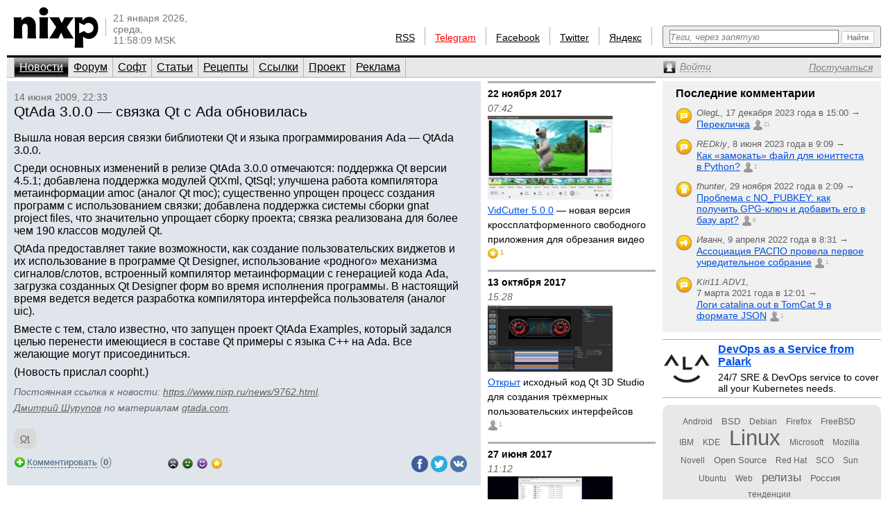

--- FILE ---
content_type: text/html; charset=utf-8
request_url: https://www.nixp.ru/news/9762.html
body_size: 8738
content:
<!DOCTYPE html PUBLIC "-//W3C//DTD XHTML 1.0 Transitional//EN" "https://www.w3.org/TR/xhtml1/DTD/xhtml1-transitional.dtd">
<html xmlns="https://www.w3.org/1999/xhtml" xml:lang="ru" lang="ru">
<head>

<meta http-equiv="Content-Type" content="text/html; charset=utf-8" />
<meta name="title" content="QtAda 3.0.0 — связка Qt с Ada обновилась — Новости (nixp.ru)" />
<meta name="keywords" content="новости, Qt" />
<meta name="description" content="Вышла новая версия связки библиотеки Qt и языка программирования Ada — QtAda 3.0.0." />
<meta property="og:title" content="QtAda 3.0.0 — связка Qt с Ada обновилась (nixp.ru)" />
<meta property="og:description" content="Вышла новая версия связки библиотеки Qt и языка программирования Ada — QtAda 3.0.0. Читайте далее на nixp.ru…" />
<meta name="language" content="ru" />
<meta name="robots" content="index, follow" />
<meta name="x-ua-compatible" content="IE=EmulateIE7" />
<meta name="viewport" content="width=device-width,initial-scale=1.0" />
<title>QtAda 3.0.0 — связка Qt с Ada обновилась — Новости (nixp.ru)</title>
<link rel="stylesheet" type="text/css" media="screen" href="/css/main.min.css?rev=16" />
<link rel="stylesheet" type="text/css" media="screen" href="/css/jquery.lightbox.min.css" />
<!--[if IE 6]><link rel="stylesheet" type="text/css" media="screen" href="/css/ie6hacks.css" /><![endif]-->
<!--[if IE 7]><link rel="stylesheet" type="text/css" media="screen" href="/css/ie7hacks.css" /><![endif]-->
<link rel="shortcut icon" href="/favicon.ico" type="image/x-icon" />
<link rel="alternate" type="application/rss+xml" title="Общие новости" href="https://feeds2.feedburner.com/nixpru" />
	</head>
<body>

<div id="loginform">
	<div id="loginformshadow">
		<div>
			<a class="login-form-exit" id="loginCloseLink" href="javascript:void(0)" onclick="User.hideLoginForm(); return false;"></a>
			<span></span>
			<span class="login-error" id="loginError"></span>
			<form id="loginFormReal" action="/ajaxLogin" method="post" onsubmit="return User.login(this);">
				<input type="text" name="login[username]"  onfocus="this.select();" id="loginFormUsername" title="Логин или e-mail" />
				<input type="password" name="login[password]" accesskey="l" onfocus="this.select();" id="loginFormPassword" title="Пароль" />
				<input type="checkbox" name="login[remember]" id="loginFormRemember"  /> <label for="loginFormRemember">Запомнить меня</label>
				<input type="submit" value="" class="login_enter" />
			</form>
			<a class="login_forgot" href="/profile/sendPassword">Какой у меня пароль?</a>
			<a class="login_add" href="/profile/new">Вступить в сообщество</a>
		</div>
	</div>
</div>

<input accesskey="l" onfocus="User.toggleLogin(this);" class="hidden-by-offsets" />
<div id="nixp">

<div class="head">
	<a href="/"><img alt="nixp.ru v3.0" src="/images/nixp-logotype.png" height="59" width="123" /></a><div class="palka"></div>
	<p class="date">21 января 2026,<br />среда,<br />11:58:09 MSK</p>

	
			
	<div class="search">
		<form method="get" action="/find" onsubmit="return main.check42();">
			<div class="search-input"><input id="searchInput" type="text" accesskey="f" name="q" maxlength="255" tabindex="10" class="inline-helped" help="Теги, через запятую" /></div>
			<div class="search-submit"><button type="submit" value="" tabindex="11"><img src="/images/stuff/search-button.png" alt="Найти" /></button></div>
		</form>
	</div>

	<div id="homka">
		<a href="https://feeds2.feedburner.com/nixpru">RSS</a><div class="palka"></div>
		<a class="new" href="https://teleg.run/nixp_ru" target="_blank">Telegram</a><div class="palka"></div>
		<!--a class="mobile beg-pardon" href="javascript:void(0)">КПК</a><div class="palka"></div-->
		<a href="https://www.facebook.com/nixp.ru" target="_blank">Facebook</a><div class="palka"></div>
		<a href="https://twitter.com/nixp_ru" target="_blank">Twitter</a><div class="palka"></div>
		<a href="https://www.yandex.ru/?add=32759" title="Яндекс.Виджет" target="_blank">Яндекс</a><div class="palka"></div>
	</div>
	<div class="clear"></div>
</div>



<div class="menu">
	<ul id="main_menu" class="navigation"><li class="active"><a href="/" tabindex="1">Новости</a></li><li class=""><a href="/forum" tabindex="2">Форум</a></li><li class=""><a href="/soft" tabindex="3">Софт</a></li><li class=""><a href="/articles" tabindex="4">Статьи</a></li><li class=""><a href="/recipes" tabindex="5">Рецепты</a></li><li class=""><a href="/links" tabindex="6">Ссылки</a></li><li class=""><a href="/about" tabindex="7">Проект</a></li><li class=""><a href="/advertise" tabindex="8">Реклама</a></li></ul>	<div>
		<a id="profileCollapseLink" href="javascript:void(0);" title="Профиль"><span><em>Войти</em></span></a>
		<a id="profileRegisterLink" href="/profile/new" ><span><em>Постучаться</em></span></a>
		<a id="profileExitLink" href="javascript:void(0);" onclick="return User.logout();" title="Выйти" style="display: none;"></a>
	</div>
</div>

<div class="main">
	<div class="main_thailand">

		<div class="thailand outstanding">

			<div class="date thailand_pads">14 июня 2009, 22:33</div>
			<div class="title thailand_pads"><h1>QtAda 3.0.0 — связка Qt с Ada обновилась</h1><span class="vote " title="Хорошо" id="current-votes-for-News:9762" style="display: none;"></span><span id="current-votes-sum-for-News:9762" style="display: none;">0</span></div>

			<div class="newstext-full" id="nixpTopNews:fullText">

								<div class="img">
									</div>
				<p>Вышла новая версия связки библиотеки Qt и языка программирования Ada&nbsp;— QtAda 3.0.0.</p>
<p>Среди основных изменений в релизе QtAda 3.0.0 отмечаются: поддержка Qt версии 4.5.1; добавлена поддержка модулей QtXml, QtSql; улучшена работа компилятора метаинформации amoc (аналог Qt moc); существенно упрощен процесс создания программ с использованием связки; добавлена поддержка системы сборки gnat project files, что значительно упрощает сборку проекта; связка реализована для более чем 190 классов модулей Qt.</p>
<p>QtAda предоставляет такие возможности, как создание пользовательских виджетов и их использование в программе Qt Designer, использование «родного» механизма сигналов/слотов, встроенный компилятор метаинформации с генерацией кода Ada, загрузка созданных Qt Designer форм во время исполнения программы. В настоящий время ведется ведется разработка компилятора интерфейса пользователя (аналог uic).</p>
<p>Вместе с тем, стало известно, что запущен проект QtAda Examples, который задался целью перенести имеющиеся в составе Qt примеры с языка C++ на Ada. Все желающие могут присоединиться.</p>
<p>(Новость прислал coopht.)</p>

				<p class="source">
				<span class="permalink">Постоянная ссылка к новости: <a href="https://www.nixp.ru/news/9762.html">https://www.nixp.ru/news/9762.html</a>.</span>
					<a href="https://www.nixp.ru/user/Dmitry-Shurupov" class="profile-link">Дмитрий Шурупов</a> по материалам <a href="http://www.qtada.com" target="_blank" title="">qtada.com</a>.
				</p>
				<div id="tags-for-News:9762" class=" tag_cloud_container tags-edit-container"><div class="tag_string tags-edit-container" uoi="News:9762"><a href="/find/%D0%9D%D0%BE%D0%B2%D0%BE%D1%81%D1%82%D0%B8%20%D1%81%20%D1%82%D0%B5%D0%B3%D0%BE%D0%BC%20Qt" class="tag10" title="Новости с тегом Qt">Qt</a></div><a href="/tag/action/edit/form/string/uoi/News%3A9762" id="tags-edit-link-for-News:9762" class="tags-edit-link" title="Редактировать теги" style="display: none"></a></div>			</div>

			<div class="to_comment thailand_pads">
				<a id="answer-link-for-News:9762" onclick="Commentary.answer('News:9762');" href="javascript:void(0)">
					<span>Комментировать</span>
				</a>
				(<strong><a href="javascript:void(0);" id="commentary-count" onclick="Effect.ScrollTo('comments'); return false;" title="Перейти к комментариям">0</a></strong>)
			</div>
			<div class="votes mini by-user-2367" id="voting-panel-for-News:9762" style=""><a href="javascript:void(0)" data-link="/vote/action/vote/uoi/News%3A9762/vote/-2" class="awful-mini " title="Epic fail"></a><a href="javascript:void(0)" data-link="/vote/action/vote/uoi/News%3A9762/vote/-1" class="bad-mini " title="Так себе"></a><a href="javascript:void(0)" data-link="/vote/action/vote/uoi/News%3A9762/vote/1" class="good-mini " title="Хорошо"></a><a href="javascript:void(0)" data-link="/vote/action/vote/uoi/News%3A9762/vote/2" class="best-mini " title="Вау!"></a></div><span id="current-user-vote-for-News:9762" style="display: none;">0</span>
			<div class="retweet">
				<a href="https://www.facebook.com/sharer.php?u=https://www.nixp.ru/news/9762.html"><img title="Поделиться в Facebook" alt="fb" src="/images/icons/social/facebook.png" height="24" width="24" /></a>
				<a href="https://twitter.com/share?url=https://www.nixp.ru/news/9762.html&amp;text=QtAda+3.0.0+%E2%80%94+%D1%81%D0%B2%D1%8F%D0%B7%D0%BA%D0%B0+Qt+%D1%81+Ada+%D0%BE%D0%B1%D0%BD%D0%BE%D0%B2%D0%B8%D0%BB%D0%B0%D1%81%D1%8C"><img title="Поделиться в Twitter" alt="twitter" src="/images/icons/social/twitter.png" height="24" width="24" /></a>
				<a href="https://vkontakte.ru/share.php?url=https://www.nixp.ru/news/9762.html"><img title="Поделиться ВКонтакте" alt="vk" src="/images/icons/social/vk.png" height="24" width="24" /></a>
			</div>

					</div>
		<div class="comments" id="comments">
			<a href="javascript:void(0)" data-link="/auth/action/collectCommentaryData/uoi/News%3A9762" name="comments"></a>
<a href="javascript:void(0)" data-link="/stat/action/expandCollapse/uoi/News%3A9762" id="expand-collapse-stat-link"></a>
<form action="/commentary/ajaxEdit/objectUoi/News%3A9762/model/NewsCommentary/level/-1" method="post" class="textarea" id="answer-for-News:9762" style="display: none;">
	<ul id="error-list-for-answer-for-News:9762" class="error_list" style="display: none;">
	</ul>
	<textarea id="textarea-for-answer-for-News:9762" name="commentary[text]" cols="50" rows="5"></textarea>
	<input type="hidden" name="commentary[id]" value="" />
	<input type="hidden" name="commentary[target_id]" value="9762" />
	<input type="hidden" name="commentary[parent_id]" value="" />
	<div class="form_action"><input type="submit" value="Отправить" onclick="return Commentary.send('News:9762')" /> или <a href="javascript:void(0)" onclick="Commentary.cancel('News:9762')">отменить</a></div>
</form>
<div id="children-barrier-for-News:9762" style="display: none;"></div>
		</div>
	</div>

	<div class="main_tyty">
					<div class="sept firstring">22 ноября 2017</div>
				<div class="date">07:42</div>
				<h3 class="bezpalki">
					<a href="/news/14247.html">
						<img width="180" title="VidCutter 5.0.0 — новая версия кроссплатформенного свободного приложения для обрезания видео" class="" alt="VidCutter 5.0.0 — новая версия кроссплатформенного свободного приложения для обрезания видео" src="/uploads/news/medium_image/44a5fd2f6ec0e61b3bd9e6c71e6ccd65a71c861b_medium_image.jpg" /><u>VidCutter 5.0.0</u> — новая версия кроссплатформенного свободного приложения для обрезания видео					</a>
					<span class="vote best-mini" title="Вау!" id="current-votes-for-News:14247" style="">1</span><span id="current-votes-sum-for-News:14247" style="display: none;">2</span>									</h3>
					<div class="sept ">13 октября 2017</div>
				<div class="date">15:28</div>
				<h3 class="bezpalki">
					<a href="/news/14194.html">
						<img width="180" title="Открыт исходный код Qt 3D Studio для создания трёхмерных пользовательских интерфейсов" class="" alt="Открыт исходный код Qt 3D Studio для создания трёхмерных пользовательских интерфейсов" src="/uploads/news/medium_image/9d13189be7219b34e4fdb70ab0f2255a26ac5af2_medium_image.jpg" /><u>Открыт</u> исходный код Qt 3D Studio для создания трёхмерных пользовательских интерфейсов					</a>
					<span class="vote " title="Хорошо" id="current-votes-for-News:14194" style="display: none;"></span><span id="current-votes-sum-for-News:14194" style="display: none;">0</span>					<a href="https://www.nixp.ru/news/14194.html#comments" class="commentcount" title="1 комментарий">1</a>				</h3>
					<div class="sept ">27 июня 2017</div>
				<div class="date">11:12</div>
				<h3 class="bezpalki">
					<a href="/news/14092.html">
						<img width="180" title="Lumina Desktop 1.3 — обновление графической рабочей среды на базе Qt" class="" alt="Lumina Desktop 1.3 — обновление графической рабочей среды на базе Qt" src="/uploads/news/medium_image/87a4f11fbd33e35cf9c7db95e30bbcbf858703c1_medium_image.png" /><u>Lumina Desktop 1.3</u> — обновление графической рабочей среды на базе Qt					</a>
					<span class="vote " title="Хорошо" id="current-votes-for-News:14092" style="display: none;"></span><span id="current-votes-sum-for-News:14092" style="display: none;">0</span>					<a href="https://www.nixp.ru/news/14092.html#comments" class="commentcount" title="3 комментария">3</a>				</h3>
					<div class="sept ">4 января 2017</div>
				<div class="date">10:13</div>
				<h3 class="bezpalki">
					<a href="/news/13902.html">
						<u>Lumina 1.2.0</u> — новая версия рабочего окружения для TrueOS на базе Qt					</a>
					<span class="vote " title="Хорошо" id="current-votes-for-News:13902" style="display: none;"></span><span id="current-votes-sum-for-News:13902" style="display: none;">0</span>									</h3>
					<div class="sept ">8 декабря 2016</div>
				<div class="date">17:30</div>
				<h3 class="bezpalki">
					<a href="/news/13881.html">
						<u>AsteroidOS Alpha 1</u> — первый релиз новой свободной операционной системы для «умных» часов					</a>
					<span class="vote " title="Хорошо" id="current-votes-for-News:13881" style="display: none;"></span><span id="current-votes-sum-for-News:13881" style="display: none;">0</span>					<a href="https://www.nixp.ru/news/13881.html#comments" class="commentcount" title="1 комментарий">1</a>				</h3>
					<div class="sept ">26 сентября 2016</div>
				<div class="date">07:30</div>
				<h3 class="bezpalki">
					<a href="/news/13782.html">
						<u>LXQt 0.11</u> — легковесная рабочая среда на базе Qt обновилась					</a>
					<span class="vote best-mini" title="Вау!" id="current-votes-for-News:13782" style="">2</span><span id="current-votes-sum-for-News:13782" style="display: none;">4</span>									</h3>
		
		<form id="news-archive-form" class="news_archive_form" action="/archive">
	<input class="submit" type="submit" value="" tabindex="23" title="Перейти к архиву" />
	<input id="na-year" class="quad" type="text" name="year" value="2026" maxlength="4" tabindex="22" />
	<input id="na-month" class="double" type="text" name="month" value="01" maxlength="2" tabindex="21" />
	<input id="na-day" class="double" type="text" name="day" value="21" maxlength="2" tabindex="20" />
	<a id="news-archive-link" href="/archive/2026/1">Архив</a>
</form>

	</div>
		<div class="main_eskej">
	<div id="aum42" style="overflow: visible; display: none;">
	<div>
		<a class="ty ty42"></a>
		<div class="inner-42"></div>
	</div>
</div>
<div id="profileCollapse" style="overflow: visible; display: none;">
	<div id="profile">
		<div class="avatar_shadow_century">
			<a href="">
													<img id="avatar" width="100" height="100" title="/dev/null" alt="аватар" src="/images/common/avatar-unknown-100.jpg" />							</a>
		</div>
		<div id="profile-info" class="profile_info">
			<p>Рейтинг: <strong></strong></p>
			<p>Сообщения: <strong id="commentary-counter"></strong></p>
			<div id="votesHTML">
					<span class="vote " title="Хорошо" id="current-votes-for-User:" style="display: none;"></span><span id="current-votes-sum-for-User:" style="display: none;">0</span>			</div>
		</div>
		<ul id="user-options">
			<li class="profile_unread">
				<a id="unread-link" href="/my">Что новенького?</a><em id="update-counter-wrapper" style="display: none">(<span id="update-counter-holder" title="Вы не посетили  новых страниц"></span>)</em>
			</li>
			<li class="profile_dominate">
				<a href="/profile/dominate">Управлять</a>
									&rarr; <a href="/news/action/create"><strong>Добавить новость</strong></a>
							</li>
			<li class="">
				<a href="/profile/edit">Редактировать профиль</a>
			</li>
			<li>
				<a id="ShowPreferences-true-link" class="ShowPreferences-true" href="/changepreference/showPreferences/true" onclick="User.togglePreference('ShowPreferences');return false;" style="">Быстрые опции</a>
				<a id="ShowPreferences-false-link" class="ShowPreferences-false" href="/changepreference/showPreferences/false" onclick="User.togglePreference('ShowPreferences');return false;" style="display: none">Быстрые опции</a>
				<ul id="user-preferences" style="display: none">
					<li class="ShowVisualEffects-true" style=""><a href="/changepreference/showVisualEffects/true" id="ShowVisualEffects-true-link" onclick="User.togglePreference('ShowVisualEffects');return false;">Включить визуальные эффекты</a></li>
					<li class="ShowVisualEffects-false" style="display: none"><a href="/changepreference/showVisualEffects/false" id="ShowVisualEffects-false-link" onclick="User.togglePreference('ShowVisualEffects');return false;">Выключить визуальные эффекты</a></li>
				</ul>
			</li>
		</ul>
		<div style="display: none;" id="username"></div>
		<div style="display: none;" id="displayName"></div>
	</div>
</div>
<div id="last-commentaries-container">
<p>Последние комментарии</p>
<ul id="last_commentaries" type="circle">
		<li class="new-comments" title="Есть непрочитанные комментарии"> <img title="Тема форума" alt="forumtopic" src="/images/icons/objects/forumtopic.png" height="24" width="24" />
        <span class="info">
            <i>OlegL</i>, <span class="nowrap">17 декабря 2023 года в 15:00            &rarr;</span>
        </span>
        <span class="link">
            <a href="https://www.nixp.ru/forum/just_for_fun/11275.html#ForumTopicCommentary:101315">Перекличка</a>
            <a href="https://www.nixp.ru/forum/just_for_fun/11275.html#ForumTopicCommentary:101315" class="commentcount" >21</a>
        </span>
 </li>
	<li class="new-comments" title="Есть непрочитанные комментарии"> <img title="Тема форума" alt="forumtopic" src="/images/icons/objects/forumtopic.png" height="24" width="24" />
        <span class="info">
            <i>REDkiy</i>, <span class="nowrap">8 июня 2023 года в 9:09            &rarr;</span>
        </span>
        <span class="link">
            <a href="https://www.nixp.ru/forum/development/11237.html#ForumTopicCommentary:101303">Как «замокать» файл для юниттеста в Python?</a>
            <a href="https://www.nixp.ru/forum/development/11237.html#ForumTopicCommentary:101303" class="commentcount" >2</a>
        </span>
 </li>
	<li class="new-comments" title="Есть непрочитанные комментарии"> <img title="Рецепт" alt="recipe" src="/images/icons/objects/recipe.png" height="24" width="24" />
        <span class="info">
            <i>fhunter</i>, <span class="nowrap">29 ноября 2022 года в 2:09            &rarr;</span>
        </span>
        <span class="link">
            <a href="https://www.nixp.ru/recipes/4.html#RecipeCommentary:187">Проблема с NO_PUBKEY: как получить GPG-ключ и добавить его в базу apt?</a>
            <a href="https://www.nixp.ru/recipes/4.html#RecipeCommentary:187" class="commentcount" >6</a>
        </span>
 </li>
	<li class="new-comments" title="Есть непрочитанные комментарии"> <img title="Новость" alt="news" src="/images/icons/objects/news.png" height="24" width="24" />
        <span class="info">
            <i>Иванн</i>, <span class="nowrap">9 апреля 2022 года в 8:31            &rarr;</span>
        </span>
        <span class="link">
            <a href="https://www.nixp.ru/news/9708.html#NewsCommentary:82031">Ассоциация РАСПО провела первое учредительное собрание</a>
            <a href="https://www.nixp.ru/news/9708.html#NewsCommentary:82031" class="commentcount" >1</a>
        </span>
 </li>
	<li class="new-comments" title="Есть непрочитанные комментарии"> <img title="Тема форума" alt="forumtopic" src="/images/icons/objects/forumtopic.png" height="24" width="24" />
        <span class="info">
            <i>Kiri11.ADV1</i>, <span class="nowrap">7 марта 2021 года в 12:01            &rarr;</span>
        </span>
        <span class="link">
            <a href="https://www.nixp.ru/forum/software/11247.html#ForumTopicCommentary:101221">Логи catalina.out в TomCat 9 в формате JSON</a>
            <a href="https://www.nixp.ru/forum/software/11247.html#ForumTopicCommentary:101221" class="commentcount" >1</a>
        </span>
 </li>
</ul>
</div>
<div class="firefox">
	<a href="https://palark.com/" target="_blank"><img width="70" height="70" class="" title="Palark" alt="Palark" src="/uploads/ad/image/d427c812fdc940fc0862f8c77f8217a70cc40e81.png" />DevOps as a Service from Palark</a>
	<div>24/7 SRE &amp; DevOps service to cover all your Kubernetes needs.</div>
</div>
<div class="tag_cloud"><a href="/find/%D0%9D%D0%BE%D0%B2%D0%BE%D1%81%D1%82%D0%B8%20%D1%81%20%D1%82%D0%B5%D0%B3%D0%BE%D0%BC%20Android" class="tag00" title="Новости с тегом Android">Android</a> <a href="/find/%D0%9D%D0%BE%D0%B2%D0%BE%D1%81%D1%82%D0%B8%20%D1%81%20%D1%82%D0%B5%D0%B3%D0%BE%D0%BC%20BSD" class="tag01" title="Новости с тегом BSD">BSD</a> <a href="/find/%D0%9D%D0%BE%D0%B2%D0%BE%D1%81%D1%82%D0%B8%20%D1%81%20%D1%82%D0%B5%D0%B3%D0%BE%D0%BC%20Debian" class="tag00" title="Новости с тегом Debian">Debian</a> <a href="/find/%D0%9D%D0%BE%D0%B2%D0%BE%D1%81%D1%82%D0%B8%20%D1%81%20%D1%82%D0%B5%D0%B3%D0%BE%D0%BC%20Firefox" class="tag00" title="Новости с тегом Firefox">Firefox</a> <a href="/find/%D0%9D%D0%BE%D0%B2%D0%BE%D1%81%D1%82%D0%B8%20%D1%81%20%D1%82%D0%B5%D0%B3%D0%BE%D0%BC%20FreeBSD" class="tag00" title="Новости с тегом FreeBSD">FreeBSD</a> <a href="/find/%D0%9D%D0%BE%D0%B2%D0%BE%D1%81%D1%82%D0%B8%20%D1%81%20%D1%82%D0%B5%D0%B3%D0%BE%D0%BC%20IBM" class="tag00" title="Новости с тегом IBM">IBM</a> <a href="/find/%D0%9D%D0%BE%D0%B2%D0%BE%D1%81%D1%82%D0%B8%20%D1%81%20%D1%82%D0%B5%D0%B3%D0%BE%D0%BC%20KDE" class="tag00" title="Новости с тегом KDE">KDE</a> <a href="/find/%D0%9D%D0%BE%D0%B2%D0%BE%D1%81%D1%82%D0%B8%20%D1%81%20%D1%82%D0%B5%D0%B3%D0%BE%D0%BC%20Linux" class="tag10" title="Новости с тегом Linux">Linux</a> <a href="/find/%D0%9D%D0%BE%D0%B2%D0%BE%D1%81%D1%82%D0%B8%20%D1%81%20%D1%82%D0%B5%D0%B3%D0%BE%D0%BC%20Microsoft" class="tag00" title="Новости с тегом Microsoft">Microsoft</a> <a href="/find/%D0%9D%D0%BE%D0%B2%D0%BE%D1%81%D1%82%D0%B8%20%D1%81%20%D1%82%D0%B5%D0%B3%D0%BE%D0%BC%20Mozilla" class="tag00" title="Новости с тегом Mozilla">Mozilla</a> <a href="/find/%D0%9D%D0%BE%D0%B2%D0%BE%D1%81%D1%82%D0%B8%20%D1%81%20%D1%82%D0%B5%D0%B3%D0%BE%D0%BC%20Novell" class="tag00" title="Новости с тегом Novell">Novell</a> <a href="/find/%D0%9D%D0%BE%D0%B2%D0%BE%D1%81%D1%82%D0%B8%20%D1%81%20%D1%82%D0%B5%D0%B3%D0%BE%D0%BC%20Open%20Source" class="tag01" title="Новости с тегом Open Source">Open Source</a> <a href="/find/%D0%9D%D0%BE%D0%B2%D0%BE%D1%81%D1%82%D0%B8%20%D1%81%20%D1%82%D0%B5%D0%B3%D0%BE%D0%BC%20Red%20Hat" class="tag00" title="Новости с тегом Red Hat">Red Hat</a> <a href="/find/%D0%9D%D0%BE%D0%B2%D0%BE%D1%81%D1%82%D0%B8%20%D1%81%20%D1%82%D0%B5%D0%B3%D0%BE%D0%BC%20SCO" class="tag00" title="Новости с тегом SCO">SCO</a> <a href="/find/%D0%9D%D0%BE%D0%B2%D0%BE%D1%81%D1%82%D0%B8%20%D1%81%20%D1%82%D0%B5%D0%B3%D0%BE%D0%BC%20Sun" class="tag00" title="Новости с тегом Sun">Sun</a> <a href="/find/%D0%9D%D0%BE%D0%B2%D0%BE%D1%81%D1%82%D0%B8%20%D1%81%20%D1%82%D0%B5%D0%B3%D0%BE%D0%BC%20Ubuntu" class="tag00" title="Новости с тегом Ubuntu">Ubuntu</a> <a href="/find/%D0%9D%D0%BE%D0%B2%D0%BE%D1%81%D1%82%D0%B8%20%D1%81%20%D1%82%D0%B5%D0%B3%D0%BE%D0%BC%20Web" class="tag00" title="Новости с тегом Web">Web</a> <a href="/find/%D0%9D%D0%BE%D0%B2%D0%BE%D1%81%D1%82%D0%B8%20%D1%81%20%D1%82%D0%B5%D0%B3%D0%BE%D0%BC%20%D1%80%D0%B5%D0%BB%D0%B8%D0%B7%D1%8B" class="tag03" title="Новости с тегом релизы">релизы</a> <a href="/find/%D0%9D%D0%BE%D0%B2%D0%BE%D1%81%D1%82%D0%B8%20%D1%81%20%D1%82%D0%B5%D0%B3%D0%BE%D0%BC%20%D0%A0%D0%BE%D1%81%D1%81%D0%B8%D1%8F" class="tag01" title="Новости с тегом Россия">Россия</a> <a href="/find/%D0%9D%D0%BE%D0%B2%D0%BE%D1%81%D1%82%D0%B8%20%D1%81%20%D1%82%D0%B5%D0%B3%D0%BE%D0%BC%20%D1%82%D0%B5%D0%BD%D0%B4%D0%B5%D0%BD%D1%86%D0%B8%D0%B8" class="tag00" title="Новости с тегом тенденции">тенденции</a></div></div>

</div>
<div class="clear"></div>

<div id="footer">
	<div id="credit_us">
		<div id="respect_our_rights">
			<div id="copy">©&nbsp;2001—2026&nbsp;<a href="http://flant.ru/" title="Флант: администрирование Linux" target="_blank">АО «Флант»</a></div>
			<div id="behoney">При полном или частичном использовании любых материалов с сайта вы обязаны явным образом указывать гиперссылку на сайт <a href="https://www.nixp.ru/">www.nixp.ru</a> в качестве источника.</div>
		</div>
		<div id="yes_we_are_rated">
<script type="text/javascript"><!--
document.write("<a class='yes_we_are_rated' href='//www.liveinternet.ru/click' "+
"target=_blank><img src='//counter.yadro.ru/hit?t26.1;r"+
escape(document.referrer)+((typeof(screen)=="undefined")?"":
";s"+screen.width+"*"+screen.height+"*"+(screen.colorDepth?
screen.colorDepth:screen.pixelDepth))+";u"+escape(document.URL)+
";"+Math.random()+
"' alt='' title='LiveInternet: показано число посетителей за"+
" сегодня' "+
"border='0' width='88' height='15'><\/a>")
//--></script>
</div>
	</div>

	<ul id="talk_with_us">
					<li><a href="/news/action/create">Добавить новость</a></li>
			<li><a href="/news/action/list">Мои новости</a></li>
				<li><a href="/about/rules">Правила публикации</a></li>
		<li><a href="/feedback">Обратная связь</a></li>
	</ul>

	<div id="design_us">
		<ul id="made_in_japan">
			<li> <span>Разработано в компании</span> <a href="http://flant.ru/" target="_blank"><img alt="Флант: администрирование Linux" src="/images/stuff/flant.png" height="15" width="67" /></a></li>
			<li> Идея и поддержка проекта&nbsp;— <a href="http://www.shurupov.ru/" target="_blank">Дмитрий Шурупов</a></li>

		</ul>
	</div>

</div>

<div class="clear"></div>
</div>
<div id="quote-holder" style="display: none;">
	<blockquote class="comment-quote">
	<div class="piska">&nbsp;</div>
	<strong class="mce-non-editable">
		<span></span>
		<a href="#">&uarr;</a><a href="#" style="display: none;">&darr;</a>
	</strong>
</blockquote></div>
<div id="quote-link-holder" style="display: none;">
	<p><a href="javascript:void(0)" onclick="Commentary.showQuote(this)">...цитата...</a></p></div>
<div id="grid"></div>

<script type="text/javascript" src="/js/jquery.min.js"></script>
<script type="text/javascript" src="/sfProtoculousPlugin/js/prototype.full.js"></script>
<script type="text/javascript" src="/trueofficeMegaPlugin/js/full.js"></script>
<script type="text/javascript" src="/js/nixp/main.min.js?rev=3"></script>
<script type="text/javascript" src="/js/jquery.lightbox.min.js"></script>
<script type="text/javascript" src="/js/nixp/tag.js"></script>
<script type="text/javascript" src="/js/nixp/commentary.min.js"></script>
<script type="text/javascript" src="/js/nixp/archive-form.min.js"></script>
<script type="text/javascript">
	User.data = [];
	User.permanent = {"moduleName":"news","actionName":"show","isSecure":false};
	if (typeof(nixpShowLoginForm) !== 'undefined'){ User.stateChange.append({load: User.showLoginForm.bind(User, false)}); }
</script>
<script type="text/javascript">var _tmr = window._tmr || (window._tmr = []); _tmr.push({id: "662521", type: "pageView", start: (new Date()).getTime()}); (function (d, w, id) { if (d.getElementById(id)) return; var ts = d.createElement("script"); ts.type = "text/javascript"; ts.async = true; ts.id = id; ts.src = (d.location.protocol == "https:" ? "https:" : "http:") + "//top-fwz1.mail.ru/js/code.js"; var f = function () {var s = d.getElementsByTagName("script")[0]; s.parentNode.insertBefore(ts, s);}; if (w.opera == "[object Opera]") { d.addEventListener("DOMContentLoaded", f, false); } else { f(); } })(document, window, "topmailru-code");</script><noscript><div style="position:absolute;left:-10000px;"><img src="//top-fwz1.mail.ru/counter?id=662521;js=na" style="border:0;" height="1" width="1" alt="Рейтинг@Mail.ru" /></div></noscript>
<script type="text/javascript">(function (d, w, c) { (w[c] = w[c] || []).push(function() { try { w.yaCounter18480910 = new Ya.Metrika({id:18480910, clickmap:true, trackLinks:true, accurateTrackBounce:true}); } catch(e) { } }); var n = d.getElementsByTagName("script")[0], s = d.createElement("script"), f = function () { n.parentNode.insertBefore(s, n); }; s.type = "text/javascript"; s.async = true; s.src = (d.location.protocol == "https:" ? "https:" : "http:") + "//mc.yandex.ru/metrika/watch.js"; if (w.opera == "[object Opera]") { d.addEventListener("DOMContentLoaded", f, false); } else { f(); } })(document, window, "yandex_metrika_callbacks");</script><noscript><div><img src="//mc.yandex.ru/watch/18480910" style="position:absolute; left:-9999px;" alt="" /></div></noscript>
</body>
</html>
